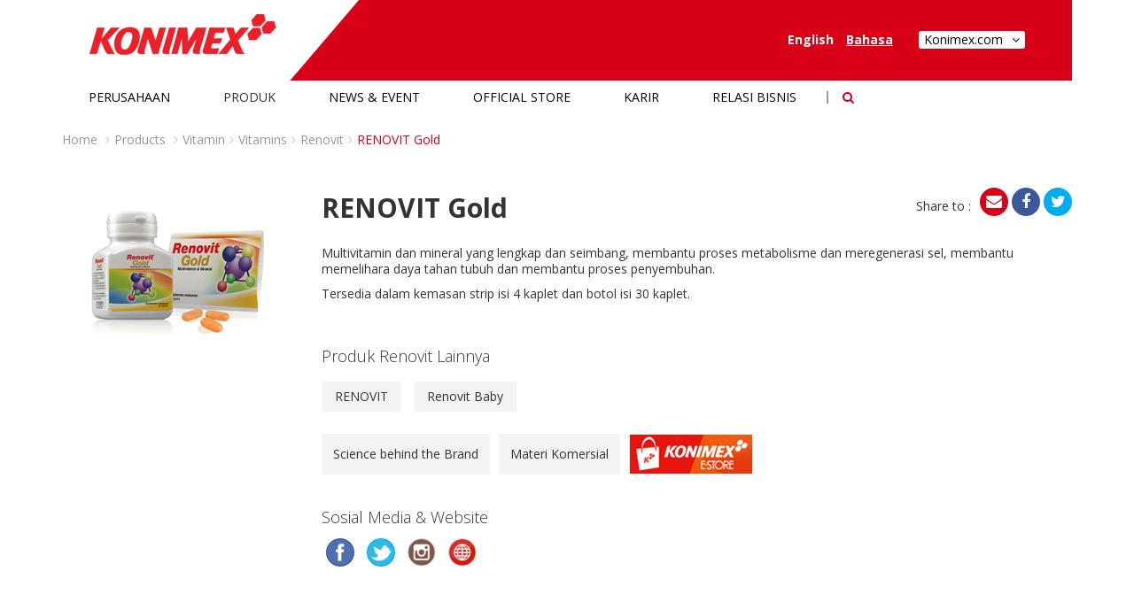

--- FILE ---
content_type: text/html
request_url: https://www.konimex.com/product/vitamin/vitamins/renovit-gold-1
body_size: 6951
content:
<!DOCTYPE html><!--[if IE 7 ]> <html class="no-js ie ie7 lte7 lte8 lte9" lang="en-US"> <![endif]-->
<!--[if IE 8 ]> <html class="no-js ie ie8 lte8 lte9" lang="en-US"> <![endif]-->
<!--[if IE 9 ]> <html class="no-js ie ie9 lte9>" lang="en-US"> <![endif]-->
<!--[if (gt IE 9)|!(IE)]><!-->
<html lang="en-US" class="no-js"><!--<![endif]-->
<head>
    <!-- Google Tag Manager -->
    <script>(function(w,d,s,l,i){w[l]=w[l]||[];w[l].push({'gtm.start':
    new Date().getTime(),event:'gtm.js'});var f=d.getElementsByTagName(s)[0],
    j=d.createElement(s),dl=l!='dataLayer'?'&l='+l:'';j.async=true;j.src=
    'https://www.googletagmanager.com/gtm.js?id='+i+dl;f.parentNode.insertBefore(j,f);
    })(window,document,'script','dataLayer','GTM-NBV2QTF');</script>
    <!-- End Google Tag Manager -->

    <!-- Google tag (gtag.js) -->
    <script async src="https://www.googletagmanager.com/gtag/js?id=G-C40BNRLTVX"></script>
    <script>
        window.dataLayer = window.dataLayer || [];
        function gtag(){dataLayer.push(arguments);}
        gtag('js', new Date());
        gtag('config', 'G-C40BNRLTVX');
    </script>

    <meta charset="utf-8">
    <meta http-equiv="Content-Type" content="text/html; charset=UTF-8">
    <meta http-equiv="X-UA-Compatible" content="IE=edge,chrome=1">
    <meta name="viewport" content="width=device-width, initial-scale=1, maximum-scale=1, user-scalable=0">

    <meta name="robots" content="index, follow">
    <meta name="keywords" content="konimex, inza, paramex, konidin." />
    <meta name="description" content="Perusahaan manufaktur yang bergerak di bidang Farmasi,Makanan, dan natural produk. Lokasi di Desa Sanggrahan, Grogol Sukoharjo, Jawa Tengah Indonesia.                                                                                                                                                                                                                                                                                                                                                                                                                                                                                                                                                                                                                                                                                                            " />
    <title>RENOVIT Gold | Konimex</title>

    <link rel="shortcut icon" href="https://www.konimex.com/0_themes/konimex_50th/assets/images/favicon/favicon.ico">
    <link rel="apple-touch-icon" sizes="57x57" href="https://www.konimex.com/0_themes/konimex_50th/assets/images/favicon/apple-icon-57x57.png">
    <link rel="apple-touch-icon" sizes="60x60" href="https://www.konimex.com/0_themes/konimex_50th/assets/images/favicon/apple-icon-60x60.png">
    <link rel="apple-touch-icon" sizes="72x72" href="https://www.konimex.com/0_themes/konimex_50th/assets/images/favicon/apple-icon-72x72.png">
    <link rel="apple-touch-icon" sizes="76x76" href="https://www.konimex.com/0_themes/konimex_50th/assets/images/favicon/apple-icon-76x76.png">
    <link rel="apple-touch-icon" sizes="114x114" href="https://www.konimex.com/0_themes/konimex_50th/assets/images/favicon/apple-icon-114x114.png">
    <link rel="apple-touch-icon" sizes="120x120" href="https://www.konimex.com/0_themes/konimex_50th/assets/images/favicon/apple-icon-120x120.png">
    <link rel="apple-touch-icon" sizes="144x144" href="https://www.konimex.com/0_themes/konimex_50th/assets/images/favicon/apple-icon-144x144.png">
    <link rel="apple-touch-icon" sizes="152x152" href="https://www.konimex.com/0_themes/konimex_50th/assets/images/favicon/apple-icon-152x152.png">
    <link rel="apple-touch-icon" sizes="180x180" href="https://www.konimex.com/0_themes/konimex_50th/assets/images/favicon/apple-icon-180x180.png">
    <link rel="icon" type="image/png" sizes="192x192" href="https://www.konimex.com/0_themes/konimex_50th/assets/images/favicon/android-icon-192x192.png">
    <link rel="icon" type="image/png" sizes="32x32" href="https://www.konimex.com/0_themes/konimex_50th/assets/images/favicon/favicon-32x32.png">
    <link rel="icon" type="image/png" sizes="96x96" href="https://www.konimex.com/0_themes/konimex_50th/assets/images/favicon/favicon-96x96.png">
    <link rel="icon" type="image/png" sizes="16x16" href="https://www.konimex.com/0_themes/konimex_50th/assets/images/favicon/favicon-16x16.png">
    <link rel="manifest" href="https://www.konimex.com/0_themes/konimex_50th/assets/images/favicon/manifest.json">
    <meta name="msapplication-TileColor" content="#ffffff">
    <meta name="msapplication-TileImage" content="https://www.konimex.com/0_themes/konimex_50th/assets/images/favicon/ms-icon-144x144.png">
    <meta name="theme-color" content="#ffffff">

    <link rel="preconnect" href="https://fonts.googleapis.com">
    <link rel="preconnect" href="https://fonts.gstatic.com" crossorigin>
    <link rel="stylesheet preload prefetch" as="style" href="https://fonts.googleapis.com/css2?family=Open+Sans:ital,wght@0,300..800;1,300..800&display=swap">
    <link rel="stylesheet preload prefetch" as="style" href="https://www.konimex.com/0_themes/konimex_50th/assets/styles/style.css?v=1769607706">
    <link rel="stylesheet preload prefetch" as="style" href="https://www.konimex.com/0_themes/konimex_50th/assets/styles/dev.css?v=1769607706">

    <script rel="preload" as="script" src="https://www.konimex.com/0_themes/konimex_50th/assets/vendor/modernizr/modernizr.min.js"></script>
    <!--[if lt IE 9]>
    <script rel="preload" as="script" src="https://www.konimex.com/0_themes/konimex_50th/assets/vendor/html5shiv/dist/html5shiv.min.js"></script>
    <script rel="preload" as="script" src="https://www.konimex.com/0_themes/konimex_50th/assets/vendor/css3-mediaqueries-js/css3-mediaqueries.js"></script>
    <script rel="preload" as="script" src="https://www.konimex.com/0_themes/konimex_50th/assets/vendor/respond/dest/respond.min.js"></script>
    <![endif]-->
    <!--[if lte IE 8]>
    <script rel="preload" as="script" src="https://www.konimex.com/0_themes/konimex_50th/assets/vendor/ExplorerCanvas/excanvas.min.js"></script>
    <![endif]-->
</head>
<body>
    <!-- Google Tag Manager (noscript) -->
    <noscript><iframe src="https://www.googletagmanager.com/ns.html?id=GTM-NBV2QTF" height="0" width="0" style="display:none;visibility:hidden"></iframe></noscript>
    <!-- End Google Tag Manager (noscript) -->

    <div id="preloader">
        <div id="preload_bar"></div>
        <div class="img">
            <img src="https://www.konimex.com/0_themes/konimex_50th/assets/images/repository/preloader.png" alt="preloader" width="170" height="33">
            <div id="preload_count">0%</div>
        </div>
    </div>

    <div class="allwrap">
        <header class="navbar navbar-fixed-top header">
                        <section class="header-main">
                <div class="container">
                    <div class="header-main-wrap">
                        <div class="row m-0">
                            <div class="col-md-6 col-sm-12 text-left header-brand p-t-10 p-b-15 p-l-30">
                                <div class="navbar-header">
                                    <svg style="width:0;height:0;">
                                        <defs>
                                            <clippath id="thePath" clippathunits="objectBoundingBox">
                                                <polygon fill="none" stroke="#000" stroke-miterlimit="10" points="0 0,1 0, .86 1, 0 1"></polygon>
                                            </clippath>
                                        </defs>
                                    </svg>
                                    <a href="/" class="navbar-brand">
                                        <img src="https://www.konimex.com/0_themes/konimex_50th/assets/images/repository/konimex-header.png" class="logo-md lazy" width="212" height="66" loading="lazy">
                                        <img src="https://www.konimex.com/0_themes/konimex_50th/assets/images/repository/konimex-header-sm.png" class="logo-sm lazy" width="130" height="40" loading="lazy">
                                    </a>
                                    <button type="button" data-target="#top-nav" id="toggle-menu" class="navbar-toggle"><span class="icon-bar"></span><span class="icon-bar"></span><span class="icon-bar"></span></button>
                                </div>
                            </div>
                            <div class="col-md-6 text-right header-submenu visible-lg-min p-t-35 p-r-35">
                                <ul class="list-inline inline-block header-lang m-l-0 m-r-20">
                                    <li class="">
                                        <a href="https://www.konimex.com/lang/?lang=ENG">English</a>
                                    </li>
                                    <li class=" active ">
                                        <a href="https://www.konimex.com/lang/?lang=INA">Bahasa</a>
                                    </li>
                                </ul>
                                <div class="inline-block dropdown header-goto">
                                    <button type="button" data-toggle="dropdown" aria-expanded="false"><span class="m-r-10">Konimex.com</span><i class="fa fa-angle-down"></i></button>
                                    <ol class="dropdown-menu dropdown-menu-right">
                                        <li><a href="http://www.konimex.com"><span class="caption">konimex.com</span></a></li>
                                        <li><a href="http://www.konimexstore.com"><span class="caption">konimexstore.com</span></a></li>
                                    </ol>
                                </div>
                                <button type="button" data-target="#top-nav" id="toggle-menu-onSticky" class="sticky-toggle-menu"><span class="icon-bar"></span><span class="icon-bar"></span><span class="icon-bar"></span></button>
                            </div>
                        </div>
                    </div>
                </div>
                <div class="header-main-bg"></div>
            </section>
            <section class="header-nav">
                <div class="container">
                    <div class="navbar-collapse">
                        <ol data-style="slide-down" id="top-nav" class="nav nav-pills inline-block drop-menu">
                            
  <li class='mega-menu'><a title='PERUSAHAAN' href='javascript:void(0)'>PERUSAHAAN</a>
  <ul>
    <li><a title='Tentang Kami' href='javascript:void(0)'>Tentang Kami</a>
    <ul>
      <li><a title='Sejarah Perusahaan' href='https://www.konimex.com/content/sejarah-konimex/'>Sejarah Perusahaan</a>
      </li>
      <li><a title='Visi & Misi' href='https://www.konimex.com/content/visi-misi/'>Visi & Misi</a>
      </li>
    </ul>
    </li>
    <li><a title='Berita Perusahaan' href='javascript:void(0)'>Berita Perusahaan</a>
    <ul>
      <li><a title='Penghargaan' href='https://www.konimex.com/category/award/'>Penghargaan</a>
      </li>
      <li><a title='Sertifikasi' href='https://www.konimex.com/content/sertifikasi/'>Sertifikasi</a>
      </li>
      <li><a title='Siaran Pers' href='https://www.konimex.com/category/siaran-pers/'>Siaran Pers</a>
      </li>
    </ul>
    </li>
    <li><a title='50th KONIMEX' href='javascript:void(0)'>50th KONIMEX</a>
    <ul>
      <li><a title='Acara Internal' href='javascript:void(0)'>Acara Internal</a>
      </li>
      <li><a title='#RunForHealth' href='https://www.konimex.com/post/golden-event/runforhealth'>#RunForHealth</a>
      </li>
      <li><a title='CSR 50th' href='https://www.konimex.com/post/golden-event/rayakan-hut-ke-50-pt-konimex-ajak-masyarakat-indonesia-untuk-sehat-dan-tumbuh-bersama'>CSR 50th</a>
      </li>
      <li><a title='Temu Karyawan' href='https://www.konimex.com/content/temu-karyawan/'>Temu Karyawan</a>
      </li>
      <li><a title='Temu Mitra' href='https://www.konimex.com/content/temu-mitra/'>Temu Mitra</a>
      </li>
      <li><a title='TVC 50th' href='https://www.konimex.com/content/tvc-50th-konimex/'>TVC 50th</a>
      </li>
    </ul>
    </li>
  </ul>
  </li>
  <li class='mega-menu'><a title='PRODUK' href='javascript:void(0)'>PRODUK</a>
  <ul>
    <li><a title='Farmasi' href='https://www.konimex.com/products/pharmaceutical/'>Farmasi</a>
    <ul>
      <li><a title='Obat Bebas' href='https://www.konimex.com/products/pharmaceutical/over-the-counter/'>Obat Bebas</a>
      </li>
      <li><a title='Resep Dokter' href='https://www.konimex.com/products/pharmaceutical/ethical/'>Resep Dokter</a>
      </li>
      <li><a title='Personal Care' href='https://www.konimex.com/products/pharmaceutical/personal-care/'>Personal Care</a>
      </li>
    </ul>
    </li>
    <li><a title='Vitamin' href='https://www.konimex.com/products/vitamin/'>Vitamin</a>
    <ul>
      <li><a title='Suplemen Kesehatan' href='https://www.konimex.com/products/vitamin/suplemen-makanan/'>Suplemen Kesehatan</a>
      </li>
      <li><a title='Vitamins' href='https://www.konimex.com/products/vitamin/vitamins/'>Vitamins</a>
      </li>
    </ul>
    </li>
    <li><a title='Produk Alami' href='https://www.konimex.com/products/natural-product/'>Produk Alami</a>
    <ul>
      <li><a title='Perawatan Keluarga' href='https://www.konimex.com/products/natural-product/family-care/'>Perawatan Keluarga</a>
      </li>
      <li><a title='Minuman' href='https://www.konimex.com/products/natural-product/beverage/'>Minuman</a>
      </li>
      <li><a title='Ramuan Tradisional' href='https://www.konimex.com/products/natural-product/traditional-herbs-1/'>Ramuan Tradisional</a>
      </li>
    </ul>
    </li>
    <li><a title='Makanan' href='https://www.konimex.com/products/food/'>Makanan</a>
    <ul>
      <li><a title='Kembang Gula' href='https://www.konimex.com/products/food/candies/'>Kembang Gula</a>
      </li>
      <li><a title='Makanan Kecil' href='https://www.konimex.com/products/food/snacks/'>Makanan Kecil</a>
      </li>
      <li><a title='Makanan Diet' href='https://www.konimex.com/products/food/dietetic-snack/'>Makanan Diet</a>
      </li>
    </ul>
    </li>
    <li><a title='Alkes & Diagnostik' href='https://www.konimex.com/products/alkes-diagnostik/'>Alkes & Diagnostik</a>
    </li>
  </ul>
  </li>
  <li class='mega-menu'><a title='NEWS & EVENT' href='javascript:void(0)'>NEWS & EVENT</a>
  <ul>
    <li><a title='News' href='https://www.konimex.com/category/news-from-konimex/corporate-event/'>News</a>
    <ul>
      <li><a title='Produk Baru' href='https://www.konimex.com/brands/?featured=true'>Produk Baru</a>
      </li>
      <li><a title='Berita Produk' href='https://www.konimex.com/category/news-from-konimex/'>Berita Produk</a>
      </li>
      <li><a title='Solusi Sehat' href='https://www.konimex.com/category/everyday-health-solution/'>Solusi Sehat</a>
      </li>
      <li><a title='Gaya Hidup Sehat' href='https://www.konimex.com/category/healthy-lifestyle/'>Gaya Hidup Sehat</a>
      <ul>
        <li><a title='Keluarga Sehat' href='https://www.konimex.com/category/healthy-lifestyle/keluarga-sehat/'>Keluarga Sehat</a>
        </li>
        <li><a title='Sehat Nikmat' href='https://www.konimex.com/category/healthy-lifestyle/sehat-nikmat/'>Sehat Nikmat</a>
        </li>
        <li><a title='FAQ' href='https://www.konimex.com/category/faq/'>FAQ</a>
        </li>
        <li><a title='Investasi Sehat' href='https://www.konimex.com/category/healthy-lifestyle/investasi-sehat/'>Investasi Sehat</a>
        </li>
        <li><a title='Solusi Kesehatan Sehari-hari' href='https://www.konimex.com/category/everyday-health-solution/'>Solusi Kesehatan Sehari-hari</a>
        </li>
      </ul>
      </li>
      <li><a title='FAQ' href='https://www.konimex.com/category/faq/'>FAQ</a>
      </li>
    </ul>
    </li>
    <li><a title='Event' href='javascript:void(0)'>Event</a>
    <ul>
      <li><a title='Kegiatan Konsumen' href='https://www.konimex.com/category/news-from-konimex/consumer-event/'>Kegiatan Konsumen</a>
      </li>
      <li><a title='Kegiatan Mitra' href='https://www.konimex.com/category/news-from-konimex/trader-event/'>Kegiatan Mitra</a>
      </li>
    </ul>
    </li>
    <li><a title='CSR' href='https://www.konimex.com/category/csr/'>CSR</a>
    </li>
  </ul>
  </li>
  <li class='mega-menu'><a title='OFFICIAL STORE' href='javascript:void(0)'>OFFICIAL STORE</a>
  <ul>
    <li><a title='Konimex E-Store' href='http://www.konimexstore.com'>Konimex E-Store</a>
    </li>
    <li><a title='Shopee' href='https://shopee.co.id/konimexofficial'>Shopee</a>
    </li>
    <li><a title='Tokopedia' href='https://www.tokopedia.com/konimexofficial'>Tokopedia</a>
    </li>
    <li><a title='Lazada' href='https://www.lazada.co.id/shop/konimex-estore'>Lazada</a>
    </li>
    <li><a title='Bukalapak' href='https://www.bukalapak.com/konimex-store-official'>Bukalapak</a>
    </li>
    <li><a title='Tiktok' href='https://www.tiktok.com/@konimexstore?_t=8c3qtBPzr0h&_r=1'>Tiktok</a>
    </li>
    <li><a title='Blibli' href='https://www.blibli.com/merchant/konimex-official-store/KOS-70109'>Blibli</a>
    </li>
  </ul>
  </li>
  <li class='mega-menu'><a title='KARIR' href='https://www.konimex.com/content/career/'>KARIR</a>
  </li>
  <li class='mega-menu'><a title='RELASI BISNIS' href='https://www.konimex.com/content/relasi-bisnis/'>RELASI BISNIS</a>
  </li>
                        </ol>
                        <div class="inline-block search-toggle">
                            <button type="button" class="btn btn-src-toggle"><i class="fa fa-search"></i></button>
                        </div>
                    </div>
                    <div class="search-form">
                        <form class="search-top">
                            <div class="input-group">
                                <input type="text" class="form-control search-query" placeholder="Cari Semua" required>
                                <div class="input-group-addon">
                                    <button class="btn"><i class="fa fa-search"></i></button>
                                </div>
                            </div>
                        </form>
                    </div>
                </div>
            </section>
            <div class="src-overlay"></div>
        </header>
        <main role="main" class="body">
        <div id="page-info" data-name="inner p-product" data-active-page="2" data-menu-target="#top-nav"></div>
        <section class="clearfix inner-title"></section>
        <section class="clearfix breadcrumb-wrap">
            <div class="container">
                <div class="row">
                    <div class="col-md-12">
                        <ol class="breadcrumb m-0 p-0">
                            <li><a href="https://www.konimex.com/">Home</a></li>
                            <li><a href="javascript:void(0);">Products</a></li>
                            <li><a href='https://www.konimex.com/products/vitamin/'>Vitamin</a></li><li><a href='https://www.konimex.com/products/vitamin/vitamins/'>Vitamins</a></li><li><a href='/brand/renovit/'>Renovit</a></li><li><a href='https://www.konimex.com/product/vitamin/vitamins/renovit-gold-1'>RENOVIT Gold</a></li>                        </ol>
                    </div>
                </div>
            </div>
        </section>
        <section id="info" class="section content-wrap">
            <div class="container">
                <div class="row">
                    <div class="col-md-12 content-main">
                        <section class="clearfix">
                            <div class="row m-b-30">
                                <div class="col-sm-3 m-b-30">
                                                                        <figure class="text-center"><img src="https://www.konimex.com/0_repository/images/20140926073023RENOVIT_GOLD_(BOTOL)_1406285919.png" alt="RENOVIT Gold" /></figure>
                                </div>
                                <div class="col-sm-9">
                                    <header class="clearfix m-b-20">
                                        <h2 class="pull-left title m-0 m-b-xs-15">RENOVIT Gold</h2>

                                        <div class="pull-right m-b-xs-15 m-l-sm-15">
                                            <div style="margin-left:auto;" role="navigation" class="asTable">
                                                <span class="valign-middle by-table m-r-5">Share to : </span>
                                                <ol class="socmed list-inline grids sm no-caption socmed-rounded" style="margin-left: 10px;">
                                                    <li class="email"><a href="mailto:?subject=Konishare - Product&body=RENOVIT Gold  https://www.konimex.com/product/vitamin/vitamins/renovit-gold-1"><span class="fa fa-envelope"></span><span class="caption">email</span></a></li>
                                                    <li class="facebook"><a href="https://www.facebook.com/sharer/sharer.php?u=https://www.konimex.com/product/vitamin/vitamins/renovit-gold-1" onclick="window.open(this.href, 'konishare', 'left=20,top=20,width=800,height=600,toolbar=1,resizable=0'); return false;"><span class="fa fa-facebook"></span><span class="caption">facebook</span></a></li>
                                                    <li class="twitter"><a href="https://twitter.com/home?status=RENOVIT Gold https://www.konimex.com/product/vitamin/vitamins/renovit-gold-1" onclick="window.open(this.href, 'konishare', 'left=20,top=20,width=800,height=600,toolbar=1,resizable=0'); return false;"><span class="fa fa-twitter"></span><span class="caption">twitter</span></a></li>
                                                </ol>
                                            </div>
                                        </div>
                                    </header>

                                    <p class="m-b-20"><p>Multivitamin dan mineral yang lengkap dan seimbang, membantu proses metabolisme dan meregenerasi sel, membantu memelihara daya tahan tubuh dan membantu proses penyembuhan.</p>
<p>Tersedia dalam kemasan strip isi 4 kaplet dan botol isi 30 kaplet.</p>
<p>&nbsp;</p></p>

                                                                                                            <div class="m-t-20">
                                        <header class="m-b-10">
                                            <h4 class="subtitle m-0">
                                                Produk Renovit Lainnya                                            </h4>
                                        </header>
                                        <ol class="list-inline other-product m-b-20">
                                                                                        <li class=""><a href="https://www.konimex.com/product/vitamin/vitamins/renovit-1">RENOVIT</a></li>
                                                                                        <li class="hide"><a href="https://www.konimex.com/product/vitamin/vitamins/renovit-gold-1">RENOVIT Gold</a></li>
                                                                                        <li class=""><a href="https://www.konimex.com/product/vitamin/renovit-baby">Renovit Baby</a></li>
                                                                                    </ol>
                                    </div>
                                    
                                                                        <div class="btn-group btn-prod-detail">
                                        <a href="#science-behind-brand" class="btn item popup m-b-15"><span class="text">Science behind the Brand</span></a>

                                                                                                                                                                            <a href="https://www.konimex.com/brand/renovit/#tvc" class="btn item m-b-15"><span class="text">Materi Komersial</span></a>
                                                                                    
                                                                                <a href="http://www.konimexstore.com/produk/detail/kode/RENOVIT+GOLD+%28BOTOL%29" target="_blank" class="btn item btn-buy-now m-b-15">
                                            <!--span class="text">Beli Sekarang</span-->
                                            <span><img src="https://www.konimex.com/0_themes/konimex_50th/assets/images/icons/img-buy-now.png" alt="Logo Konimexstore"></span>
                                        </a>
                                                                            </div>

                                    <div id="science-behind-brand" style="display:none;">
                                        <div class="popup-content p-20">
                                            <p>POM SD 132 543 911</p>
<table class="table table-bordered">
    <tbody>
        <tr>
            <td width="133" valign="top">
            <p>Kegunaan</p>
            </td>
            <td colspan="3" valign="top">
            <p>Suplemen makanan yang ditujukan untuk orang tua yang sudah mengalami penurunan fungsi kognitif</p>
            </td>
        </tr>
        <tr>
            <td colspan="4" valign="top">
            <p align="center"><strong>Komposisi &amp; Informasi Nilai Gizi</strong></p>
            </td>
        </tr>
        <tr>
            <td colspan="4" valign="top">
            <p>Jumlah sajian per kemasan<em>&nbsp;</em>: 1 kaplet</p>
            </td>
        </tr>
        <tr>
            <td colspan="2" valign="top">
            <p>Tiap kaplet mengandung</p>
            </td>
            <td width="102" valign="top">
            <p align="center">*% AKG</p>
            </td>
            <td width="351" valign="top">
            <p align="center">% DV</p>
            </td>
        </tr>
        <tr>
            <td colspan="2" valign="top">
            <p>Vitamin A<br />
            Vitamin B1 HCl<br />
            Vitamin B2<br />
            Nacinamide<br />
            Vitamin B6 HCl<br />
            Vitamin B12<br />
            Vitamin C<br />
            Vitamin D<br />
            Vitamin E<br />
            Folic Acid<br />
            Biotin<br />
            Pantothenic Acid<br />
            Calcium<br />
            Iodine<br />
            Magnesium<br />
            Zinc<br />
            Selenium<br />
            Copper<br />
            Manganese<br />
            Molybdenum<br />
            Chromium<br />
            Kalium<br />
            Chloride<br />
            Fosfor<br />
            Iron<br />
            Extract Huperzine A<br />
            Lutein<br />
            B-carotene<br />
            L-carnitine</p>
            </td>
            <td width="102" valign="top">
            <p align="center">2000 IU<br />
            10 mg<br />
            10 mg<br />
            20 mg<br />
            15 mg<br />
            30 mcg<br />
            90 mg<br />
            400 IU<br />
            30 IU<br />
            400 mcg<br />
            45 mcg<br />
            10 mg<br />
            150 mg<br />
            150 mcg<br />
            100 mg<br />
            15 mg<br />
            25 mcg<br />
            2 mg<br />
            5 mg<br />
            25 mcg<br />
            20 mcg<br />
            30 mg<br />
            27.2 mg<br />
            115.3 mg<br />
            27 mg<br />
            50 mcg<br />
            2 mg<br />
            1 mg<br />
            20 mg</p>
            </td>
            <td width="351" valign="top">
            <p align="center">100<br />
            892<br />
            833<br />
            133<br />
            949<br />
            1250<br />
            100<br />
            100<br />
            200<br />
            100<br />
            -<br />
            143<br />
            19<br />
            100<br />
            37<br />
            125<br />
            83 <br />
            -<br />
            250<br />
            -<br />
            -<br />
            -<br />
            -<br />
            19<br />
            104<br />
            -<br />
            -<br />
            28<br />
            -</p>
            </td>
        </tr>
    </tbody>
</table>                                        </div>
                                    </div>

                                                                            <div class="m-t-20">
                                            <header class="m-b-10">
                                                <h4 class="subtitle m-0">Sosial Media & Website</h4>
                                            </header>
                                            <ol class="socmed list-inline grids m-0 md no-caption socmed-rounded">
                                                                                                <li class="facebook m-hor-5">
                                                    <a href="https://www.facebook.com/sahabatbugar" target="_blank"><img src="/0_repository/images/facebook-logo.png" alt="facebook" width="32"></a>
                                                </li>
                                                                                                                                                <li class="twitter m-hor-5">
                                                    <a href="https://twitter.com/sahabatbugar" target="_blank"><img src="/0_repository/images/twitter-logo.png" alt="twitter" width="32"></a>
                                                </li>
                                                                                                                                                <li class="ig m-hor-5">
                                                    <a href="https://www.instagram.com/renovitmultivitamin/" target="_blank"><img src="/0_repository/images/ig-logo.png" alt="twitter" width="32"></a>
                                                </li>
                                                                                                                                                <li class="web m-hor-5">
                                                    <a href="https://renovitmultivitamin.com/" target="_blank"><img src="/0_repository/images/web-logo.png" alt="web" width="32"></a>
                                                </li>
                                                                                            </ol>
                                        </div>
                                                                    </div>
                            </div>
                        </section>
                    </div>
                </div>
            </div>
        </section>
    </main>
        <footer class="footer footer-basic">
            <div class="container text-center p-ver-20">
                <nav class="foot-nav m-b-15">
                    <ol class="list-inline m-0">
                        
  <li class='mega-menu'><a title='Info Medis' href='https://www.konimex.com/category/medical-info/'>Info Medis</a>
  </li>
  <li class='mega-menu'><a title='Situs Web' href='https://www.konimex.com/web-links/'>Situs Web</a>
  </li>
  <li class='mega-menu'><a title='Sitemap' href='https://www.konimex.com/content/site-map/'>Sitemap</a>
  </li>
  <li class='mega-menu'><a title='FAQ' href='https://www.konimex.com/category/faq/'>FAQ</a>
  </li>
  <li class='mega-menu'><a title='Hubungi Kami' href='https://www.konimex.com/content/contact-us/'>Hubungi Kami</a>
  </li>
                    </ol>
                </nav>
                <p class="m-0"><small>Copyright &copy; 2009-2026 Konimex. All rights reserved</small></p>
                <span style="    font-size: 1px; color: #d70017; float: left;">Supported by <a href="http://www.dipstrategy.com">Dipstrategy</a></span>
            </div>
        </footer>
    </div>

    <script rel="preload" as="script" src="https://www.konimex.com/0_themes/konimex_50th/assets/scripts/jquery.js?v=1769607706"></script>
    <script rel="preload" as="script" src="https://www.konimex.com/0_themes/konimex_50th/assets/scripts/libs.js?v=1769607706"></script>
    <script rel="preload" as="script" src="https://www.konimex.com/0_themes/konimex_50th/assets/scripts/global.js?v=1769607706"></script>
        <script>
        $(document).ready(function() {
            $('.breadcrumb li:last a').contents().unwrap();

            $('.search-top').on('submit', function(e) {
                var query = $(this).find('.search-query').val();

                document.location = '/search/' + query;

                e.preventDefault();

                return false;
            });
        });
    </script>
    <!--
                <script>
            (function(i,s,o,g,r,a,m){i['GoogleAnalyticsObject']=r;i[r]=i[r]||function(){
            (i[r].q=i[r].q||[]).push(arguments)},i[r].l=1*new Date();a=s.createElement(o),
            m=s.getElementsByTagName(o)[0];a.async=1;a.src=g;m.parentNode.insertBefore(a,m)
            })(window,document,'script','//www.google-analytics.com/analytics.js','ga');

            ga('create', 'UA-15599239-4', 'auto');
            ga('send', 'pageview');
        </script>
        -->
</body>
</html>
